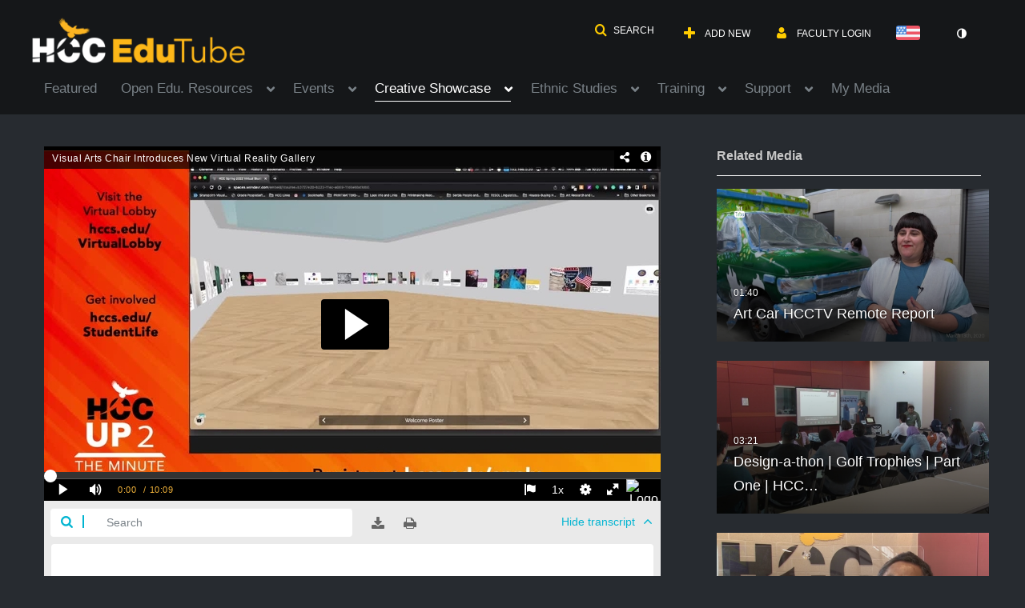

--- FILE ---
content_type: text/html; charset=UTF-8
request_url: https://edutube.hccs.edu/entry/sidebar/related/1_izd5vkkk?format=ajax&_=1769319901785
body_size: 5902
content:
{"content":[{"target":"#target","action":"replace","content":"    <div class=\"navbar no-space\">\n        <table class=\"table table-hover table-bordered thumbnails table-condensed related-6975ade0b00f8\">\n            <tbody>\n            <tr class=\"hidden-phone relatedMedia\">\n    <td>\n        <div class=\"thumbnail\">\n            \n\n<div class=\"photo-group thumb_wrapper\" tabindex=\"-1\" \ttitle=\"Art Car HCCTV Remote Report\">\n            <a class=\"item_link\" href=\"\/media\/Art+Car+HCCTV+Remote+Report\/1_9hjnej17\" >\n            <img src=\"https:\/\/cfvod.kaltura.com\/p\/417271\/sp\/41727100\/thumbnail\/entry_id\/1_9hjnej17\/version\/100011\/width\/478\/height\/269\/type\/3\/width\/478\/height\/269\/type\/3\/quality\/100\"  alt=\"Thumbnail for Art Car HCCTV Remote Report\" width=\"478\" height=\"269\" class=\"thumb_img\" onerror=\"handleImageLoadError(this)\" \/>\n        <div class=\"overlay-wrapper\"><\/div>\n\n                <div class='thumb_icon label-inverse wrap-icon-youtube' aria-label=''><p class=\"thumb_icon_content\"><i class='icon-youtube icon-white' aria-hidden='true'><\/i><\/p><\/div>\n        <div class=\"thumb_labels_wrapper\">\n            <span class=\"screenreader-only\">Art Car HCCTV Remote Report<\/span>            <div class=\"thumb_time label-inverse wrap-icon-youtube\">\n                <p class=\"thumb_time_content\">\n                <span class=\"duration\" aria-hidden=\"true\">01:40<\/span><span class=\"screenreader-only\">duration 1 minute 40 seconds<\/span>                <\/p>\n            <\/div>\n\n                            <div class=\"thumb_name label-inverse\">\n                <p class=\"thumb_name_content\">Art Car HCCTV Remote Report<\/p>\n                <\/div>\n                    <\/div>\n            <\/a><!-- item_link -->\n    \n            <div class=\"thumb_name\">\n            <p class=\"thumb_name_content_link\">\n                                    <a class=\"item_link\" href=\"\/media\/Art+Car+HCCTV+Remote+Report\/1_9hjnej17\" >Art Car HCCTV Remote Report<\/a>\n                            <\/p>\n        <\/div>\n    <\/div>\n            <div>\n                <p class=\"muted thumb_user_content\">\n                    From                    <span class=\"userLink\"><a href=\"\/createdby\/[base64]\" aria-label=\"Search media by Lynden Marshall \"><span class=\"\">Lynden Marshall<\/span><\/a><\/span>                    <span class='thumbTimeAdded'>\n                        <span id=\"js-entry-date_1_9hjnej17\"><\/span>\n                        <script type=\"text\/javascript\"  nonce=\"4697395848732889863\">\n                            (function() {\n                                $(document).ready(function() {\n                                    kmsReact.ReactDOM.render(kmsReact.React.createElement(kmsReact.DateRenderer, {\n                                        date: 1642696582,\n                                        context: {\"application\":{\"isLoggedIn\":false,\"userRole\":\"anonymousRole\",\"isKAF\":false,\"profileName\":\"MediaSpace\",\"enableLoadButton\":true,\"partnerId\":\"417271\",\"serviceUrl\":\"https:\\\/\\\/www.kaltura.com\",\"cdnUrl\":\"https:\\\/\\\/cdnapisec.kaltura.com\",\"loadThumbnailWithKs\":false,\"dateType\":2,\"shortDateFormat\":\"MM\\\/DD\\\/YYYY\",\"eSearchInfoText\":\"To search for an exact match, please use Quotation Marks. Example: \\u201ccomputer\\u201d\",\"enableEntryTitles\":true,\"timeDisplay\":\"am-pm\",\"currentLocaleCode\":\"en\",\"weekStartDay\":\"1\",\"dateFormats\":{\"longDate\":\"M\\\/D\\\/YYYY\",\"shortDate\":\"M\\\/D\\\/YYYY\",\"longDateNoYear\":\"M\\\/D\\\/YYYY\"},\"playlistThumbLink\":\"playlist-page\",\"unisphereWorkspaceUrl\":\"https:\\\/\\\/unisphere.nvp1.ovp.kaltura.com\\\/v1\",\"shouldCheckAsyncJobsStatus\":false,\"enableUnlisted\":true,\"cspNonce\":\"4697395848732889863\",\"stickyNavbar\":false,\"userDataDisplay\":[\"name\",\"email\"],\"useUserTimezone\":false,\"timeZone\":\"America\\\/Chicago\"},\"search\":{\"eSearch\":{\"switchSortingToRelevance\":true}},\"calendar\":{\"getAppointmentUrl\":\"\\\/default\\\/calendar\\\/get-calendar-appointment\",\"showEmailOption\":false},\"eventPlatform\":{\"eventListItem\":{\"showThumbnail\":true,\"showPresenters\":true,\"showPresenterModal\":false,\"joinBuffer\":15}},\"categories\":{\"rootGalleryCategoryId\":\"8130701\"},\"toastMessages\":{\"info\":[],\"success\":[],\"warning\":[],\"error\":[]},\"analytics\":{\"serviceUrl\":\"analytics.kaltura.com\",\"appType\":1,\"appName\":\"MediaSpace\",\"moduleName\":\"default\",\"analyticsContext\":\"\"},\"inAppMessaging\":{\"ks\":\"[base64]\"},\"channelPlaylists\":{\"playlistDisplay\":\"player\"},\"history\":{\"endSeconds\":\"10\",\"endPercent\":\"90\",\"progressBarColor\":\"#00b4d1\",\"progressBarDoneColor\":\"#bbbbbb\"},\"watchlist\":{\"localStorageExpiry\":5},\"theming\":[]},\n                                        useSpan: true\n                                    } ), document.getElementById('js-entry-date_' + '1_9hjnej17'));\n                                });\n                            })();\n                        <\/script>\n                    <\/span>\n                <\/p>\n            <\/div>\n        <\/div>\n    <\/td>\n<\/tr>\n<tr class=\"hidden-phone relatedMedia\">\n    <td>\n        <div class=\"thumbnail\">\n            \n\n<div class=\"photo-group thumb_wrapper\" tabindex=\"-1\" onmouseover=\"KalturaThumbRotator.start($(this).find('.item_link > img').get(0))\" onmouseout=\"KalturaThumbRotator.end($(this).find('.item_link > img').get(0))\" onfocus=\"KalturaThumbRotator.start($(this).find('.item_link > img').get(0))\" onblur=\"KalturaThumbRotator.end($(this).find('.item_link > img').get(0))\"\ttitle=\"Design-a-thon | Golf Trophies | Part One | HCC Beat\">\n            <a class=\"item_link\" href=\"\/media\/Design-a-thon+%7C+Golf+Trophies+%7C+Part+One+%7C+HCC+Beat\/1_ema3xfe8\" >\n            <img src=\"https:\/\/cfvod.kaltura.com\/p\/417271\/sp\/41727100\/thumbnail\/entry_id\/1_ema3xfe8\/version\/100031\/width\/478\/height\/269\/width\/478\/height\/269\/type\/3\/quality\/100\"  alt=\"Thumbnail for Design-a-thon | Golf Trophies | Part One | HCC Beat\" width=\"478\" height=\"269\" class=\"thumb_img\" onerror=\"handleImageLoadError(this)\" \/>\n        <div class=\"overlay-wrapper\"><\/div>\n\n                <div class='thumb_icon label-inverse wrap-icon-film' aria-label='Video'><p class=\"thumb_icon_content\"><i class='icon-film icon-white' aria-hidden='true'><\/i><\/p><\/div>\n        <div class=\"thumb_labels_wrapper\">\n            <span class=\"screenreader-only\">Design-a-thon | Golf Trophies | Part One | HCC&hellip;<\/span>            <div class=\"thumb_time label-inverse wrap-icon-film\">\n                <p class=\"thumb_time_content\">\n                <span class=\"duration\" aria-hidden=\"true\">03:21<\/span><span class=\"screenreader-only\">duration 3 minutes 21 seconds<\/span>                <\/p>\n            <\/div>\n\n                            <div class=\"thumb_name label-inverse\">\n                <p class=\"thumb_name_content\">Design-a-thon | Golf Trophies | Part One | HCC&hellip;<\/p>\n                <\/div>\n                    <\/div>\n            <\/a><!-- item_link -->\n    \n            <div class=\"thumb_name\">\n            <p class=\"thumb_name_content_link\">\n                                    <a class=\"item_link\" href=\"\/media\/Design-a-thon+%7C+Golf+Trophies+%7C+Part+One+%7C+HCC+Beat\/1_ema3xfe8\" >Design-a-thon | Golf Trophies | Part One | HCC Beat<\/a>\n                            <\/p>\n        <\/div>\n    <\/div>\n            <div>\n                <p class=\"muted thumb_user_content\">\n                    From                    <span class=\"userLink\"><a href=\"\/createdby\/[base64]\" aria-label=\"Search media by Lynden Marshall \"><span class=\"\">Lynden Marshall<\/span><\/a><\/span>                    <span class='thumbTimeAdded'>\n                        <span id=\"js-entry-date_1_ema3xfe8\"><\/span>\n                        <script type=\"text\/javascript\"  nonce=\"4697395848732889863\">\n                            (function() {\n                                $(document).ready(function() {\n                                    kmsReact.ReactDOM.render(kmsReact.React.createElement(kmsReact.DateRenderer, {\n                                        date: 1649956353,\n                                        context: {\"application\":{\"isLoggedIn\":false,\"userRole\":\"anonymousRole\",\"isKAF\":false,\"profileName\":\"MediaSpace\",\"enableLoadButton\":true,\"partnerId\":\"417271\",\"serviceUrl\":\"https:\\\/\\\/www.kaltura.com\",\"cdnUrl\":\"https:\\\/\\\/cdnapisec.kaltura.com\",\"loadThumbnailWithKs\":false,\"dateType\":2,\"shortDateFormat\":\"MM\\\/DD\\\/YYYY\",\"eSearchInfoText\":\"To search for an exact match, please use Quotation Marks. Example: \\u201ccomputer\\u201d\",\"enableEntryTitles\":true,\"timeDisplay\":\"am-pm\",\"currentLocaleCode\":\"en\",\"weekStartDay\":\"1\",\"dateFormats\":{\"longDate\":\"M\\\/D\\\/YYYY\",\"shortDate\":\"M\\\/D\\\/YYYY\",\"longDateNoYear\":\"M\\\/D\\\/YYYY\"},\"playlistThumbLink\":\"playlist-page\",\"unisphereWorkspaceUrl\":\"https:\\\/\\\/unisphere.nvp1.ovp.kaltura.com\\\/v1\",\"shouldCheckAsyncJobsStatus\":false,\"enableUnlisted\":true,\"cspNonce\":\"4697395848732889863\",\"stickyNavbar\":false,\"userDataDisplay\":[\"name\",\"email\"],\"useUserTimezone\":false,\"timeZone\":\"America\\\/Chicago\"},\"search\":{\"eSearch\":{\"switchSortingToRelevance\":true}},\"calendar\":{\"getAppointmentUrl\":\"\\\/default\\\/calendar\\\/get-calendar-appointment\",\"showEmailOption\":false},\"eventPlatform\":{\"eventListItem\":{\"showThumbnail\":true,\"showPresenters\":true,\"showPresenterModal\":false,\"joinBuffer\":15}},\"categories\":{\"rootGalleryCategoryId\":\"8130701\"},\"toastMessages\":{\"info\":[],\"success\":[],\"warning\":[],\"error\":[]},\"analytics\":{\"serviceUrl\":\"analytics.kaltura.com\",\"appType\":1,\"appName\":\"MediaSpace\",\"moduleName\":\"default\",\"analyticsContext\":\"\"},\"inAppMessaging\":{\"ks\":\"[base64]\"},\"channelPlaylists\":{\"playlistDisplay\":\"player\"},\"history\":{\"endSeconds\":\"10\",\"endPercent\":\"90\",\"progressBarColor\":\"#00b4d1\",\"progressBarDoneColor\":\"#bbbbbb\"},\"watchlist\":{\"localStorageExpiry\":5},\"theming\":[]},\n                                        useSpan: true\n                                    } ), document.getElementById('js-entry-date_' + '1_ema3xfe8'));\n                                });\n                            })();\n                        <\/script>\n                    <\/span>\n                <\/p>\n            <\/div>\n        <\/div>\n    <\/td>\n<\/tr>\n<tr class=\"hidden-phone relatedMedia\">\n    <td>\n        <div class=\"thumbnail\">\n            \n\n<div class=\"photo-group thumb_wrapper\" tabindex=\"-1\" onmouseover=\"KalturaThumbRotator.start($(this).find('.item_link > img').get(0))\" onmouseout=\"KalturaThumbRotator.end($(this).find('.item_link > img').get(0))\" onfocus=\"KalturaThumbRotator.start($(this).find('.item_link > img').get(0))\" onblur=\"KalturaThumbRotator.end($(this).find('.item_link > img').get(0))\"\ttitle=\"Designathon | Golf Trophies | Part 2 HCC Beat\">\n            <a class=\"item_link\" href=\"\/media\/Designathon+%7C+Golf+Trophies+%7C+Part+2+HCC+Beat\/1_om7z2kob\" >\n            <img src=\"https:\/\/cfvod.kaltura.com\/p\/417271\/sp\/41727100\/thumbnail\/entry_id\/1_om7z2kob\/version\/100001\/width\/478\/height\/269\/width\/478\/height\/269\/type\/3\/quality\/100\"  alt=\"Thumbnail for Designathon | Golf Trophies | Part 2 HCC Beat\" width=\"478\" height=\"269\" class=\"thumb_img\" onerror=\"handleImageLoadError(this)\" \/>\n        <div class=\"overlay-wrapper\"><\/div>\n\n                <div class='thumb_icon label-inverse wrap-icon-film' aria-label='Video'><p class=\"thumb_icon_content\"><i class='icon-film icon-white' aria-hidden='true'><\/i><\/p><\/div>\n        <div class=\"thumb_labels_wrapper\">\n            <span class=\"screenreader-only\">Designathon | Golf Trophies | Part 2 HCC Beat<\/span>            <div class=\"thumb_time label-inverse wrap-icon-film\">\n                <p class=\"thumb_time_content\">\n                <span class=\"duration\" aria-hidden=\"true\">03:51<\/span><span class=\"screenreader-only\">duration 3 minutes 51 seconds<\/span>                <\/p>\n            <\/div>\n\n                            <div class=\"thumb_name label-inverse\">\n                <p class=\"thumb_name_content\">Designathon | Golf Trophies | Part 2 HCC Beat<\/p>\n                <\/div>\n                    <\/div>\n            <\/a><!-- item_link -->\n    \n            <div class=\"thumb_name\">\n            <p class=\"thumb_name_content_link\">\n                                    <a class=\"item_link\" href=\"\/media\/Designathon+%7C+Golf+Trophies+%7C+Part+2+HCC+Beat\/1_om7z2kob\" >Designathon | Golf Trophies | Part 2 HCC Beat<\/a>\n                            <\/p>\n        <\/div>\n    <\/div>\n            <div>\n                <p class=\"muted thumb_user_content\">\n                    From                    <span class=\"userLink\"><a href=\"\/createdby\/[base64]\" aria-label=\"Search media by Lynden Marshall \"><span class=\"\">Lynden Marshall<\/span><\/a><\/span>                    <span class='thumbTimeAdded'>\n                        <span id=\"js-entry-date_1_om7z2kob\"><\/span>\n                        <script type=\"text\/javascript\"  nonce=\"4697395848732889863\">\n                            (function() {\n                                $(document).ready(function() {\n                                    kmsReact.ReactDOM.render(kmsReact.React.createElement(kmsReact.DateRenderer, {\n                                        date: 1652202597,\n                                        context: {\"application\":{\"isLoggedIn\":false,\"userRole\":\"anonymousRole\",\"isKAF\":false,\"profileName\":\"MediaSpace\",\"enableLoadButton\":true,\"partnerId\":\"417271\",\"serviceUrl\":\"https:\\\/\\\/www.kaltura.com\",\"cdnUrl\":\"https:\\\/\\\/cdnapisec.kaltura.com\",\"loadThumbnailWithKs\":false,\"dateType\":2,\"shortDateFormat\":\"MM\\\/DD\\\/YYYY\",\"eSearchInfoText\":\"To search for an exact match, please use Quotation Marks. Example: \\u201ccomputer\\u201d\",\"enableEntryTitles\":true,\"timeDisplay\":\"am-pm\",\"currentLocaleCode\":\"en\",\"weekStartDay\":\"1\",\"dateFormats\":{\"longDate\":\"M\\\/D\\\/YYYY\",\"shortDate\":\"M\\\/D\\\/YYYY\",\"longDateNoYear\":\"M\\\/D\\\/YYYY\"},\"playlistThumbLink\":\"playlist-page\",\"unisphereWorkspaceUrl\":\"https:\\\/\\\/unisphere.nvp1.ovp.kaltura.com\\\/v1\",\"shouldCheckAsyncJobsStatus\":false,\"enableUnlisted\":true,\"cspNonce\":\"4697395848732889863\",\"stickyNavbar\":false,\"userDataDisplay\":[\"name\",\"email\"],\"useUserTimezone\":false,\"timeZone\":\"America\\\/Chicago\"},\"search\":{\"eSearch\":{\"switchSortingToRelevance\":true}},\"calendar\":{\"getAppointmentUrl\":\"\\\/default\\\/calendar\\\/get-calendar-appointment\",\"showEmailOption\":false},\"eventPlatform\":{\"eventListItem\":{\"showThumbnail\":true,\"showPresenters\":true,\"showPresenterModal\":false,\"joinBuffer\":15}},\"categories\":{\"rootGalleryCategoryId\":\"8130701\"},\"toastMessages\":{\"info\":[],\"success\":[],\"warning\":[],\"error\":[]},\"analytics\":{\"serviceUrl\":\"analytics.kaltura.com\",\"appType\":1,\"appName\":\"MediaSpace\",\"moduleName\":\"default\",\"analyticsContext\":\"\"},\"inAppMessaging\":{\"ks\":\"[base64]\"},\"channelPlaylists\":{\"playlistDisplay\":\"player\"},\"history\":{\"endSeconds\":\"10\",\"endPercent\":\"90\",\"progressBarColor\":\"#00b4d1\",\"progressBarDoneColor\":\"#bbbbbb\"},\"watchlist\":{\"localStorageExpiry\":5},\"theming\":[]},\n                                        useSpan: true\n                                    } ), document.getElementById('js-entry-date_' + '1_om7z2kob'));\n                                });\n                            })();\n                        <\/script>\n                    <\/span>\n                <\/p>\n            <\/div>\n        <\/div>\n    <\/td>\n<\/tr>\n<tr class=\"hidden-phone relatedMedia\">\n    <td>\n        <div class=\"thumbnail\">\n            \n\n<div class=\"photo-group thumb_wrapper\" tabindex=\"-1\" onmouseover=\"KalturaThumbRotator.start($(this).find('.item_link > img').get(0))\" onmouseout=\"KalturaThumbRotator.end($(this).find('.item_link > img').get(0))\" onfocus=\"KalturaThumbRotator.start($(this).find('.item_link > img').get(0))\" onblur=\"KalturaThumbRotator.end($(this).find('.item_link > img').get(0))\"\ttitle=\"HCCTV UTTM C Whitaker May 5, 2022\">\n            <a class=\"item_link\" href=\"\/media\/HCCTV+UTTM+C+Whitaker+May+5%2C+2022\/1_vnr9xp7d\" >\n            <img src=\"https:\/\/cfvod.kaltura.com\/p\/417271\/sp\/41727100\/thumbnail\/entry_id\/1_vnr9xp7d\/version\/100021\/width\/478\/height\/269\/width\/478\/height\/269\/type\/3\/quality\/100\"  alt=\"Thumbnail for HCCTV UTTM C Whitaker May 5, 2022\" width=\"478\" height=\"269\" class=\"thumb_img\" onerror=\"handleImageLoadError(this)\" \/>\n        <div class=\"overlay-wrapper\"><\/div>\n\n                <div class='thumb_icon label-inverse wrap-icon-film' aria-label='Video'><p class=\"thumb_icon_content\"><i class='icon-film icon-white' aria-hidden='true'><\/i><\/p><\/div>\n        <div class=\"thumb_labels_wrapper\">\n            <span class=\"screenreader-only\">HCCTV UTTM C Whitaker May 5, 2022<\/span>            <div class=\"thumb_time label-inverse wrap-icon-film\">\n                <p class=\"thumb_time_content\">\n                <span class=\"duration\" aria-hidden=\"true\">06:16<\/span><span class=\"screenreader-only\">duration 6 minutes 16 seconds<\/span>                <\/p>\n            <\/div>\n\n                            <div class=\"thumb_name label-inverse\">\n                <p class=\"thumb_name_content\">HCCTV UTTM C Whitaker May 5, 2022<\/p>\n                <\/div>\n                    <\/div>\n            <\/a><!-- item_link -->\n    \n            <div class=\"thumb_name\">\n            <p class=\"thumb_name_content_link\">\n                                    <a class=\"item_link\" href=\"\/media\/HCCTV+UTTM+C+Whitaker+May+5%2C+2022\/1_vnr9xp7d\" >HCCTV UTTM C Whitaker May 5, 2022<\/a>\n                            <\/p>\n        <\/div>\n    <\/div>\n            <div>\n                <p class=\"muted thumb_user_content\">\n                    From                    <span class=\"userLink\"><a href=\"\/createdby\/[base64]\" aria-label=\"Search media by Lynden Marshall \"><span class=\"\">Lynden Marshall<\/span><\/a><\/span>                    <span class='thumbTimeAdded'>\n                        <span id=\"js-entry-date_1_vnr9xp7d\"><\/span>\n                        <script type=\"text\/javascript\"  nonce=\"4697395848732889863\">\n                            (function() {\n                                $(document).ready(function() {\n                                    kmsReact.ReactDOM.render(kmsReact.React.createElement(kmsReact.DateRenderer, {\n                                        date: 1652295708,\n                                        context: {\"application\":{\"isLoggedIn\":false,\"userRole\":\"anonymousRole\",\"isKAF\":false,\"profileName\":\"MediaSpace\",\"enableLoadButton\":true,\"partnerId\":\"417271\",\"serviceUrl\":\"https:\\\/\\\/www.kaltura.com\",\"cdnUrl\":\"https:\\\/\\\/cdnapisec.kaltura.com\",\"loadThumbnailWithKs\":false,\"dateType\":2,\"shortDateFormat\":\"MM\\\/DD\\\/YYYY\",\"eSearchInfoText\":\"To search for an exact match, please use Quotation Marks. Example: \\u201ccomputer\\u201d\",\"enableEntryTitles\":true,\"timeDisplay\":\"am-pm\",\"currentLocaleCode\":\"en\",\"weekStartDay\":\"1\",\"dateFormats\":{\"longDate\":\"M\\\/D\\\/YYYY\",\"shortDate\":\"M\\\/D\\\/YYYY\",\"longDateNoYear\":\"M\\\/D\\\/YYYY\"},\"playlistThumbLink\":\"playlist-page\",\"unisphereWorkspaceUrl\":\"https:\\\/\\\/unisphere.nvp1.ovp.kaltura.com\\\/v1\",\"shouldCheckAsyncJobsStatus\":false,\"enableUnlisted\":true,\"cspNonce\":\"4697395848732889863\",\"stickyNavbar\":false,\"userDataDisplay\":[\"name\",\"email\"],\"useUserTimezone\":false,\"timeZone\":\"America\\\/Chicago\"},\"search\":{\"eSearch\":{\"switchSortingToRelevance\":true}},\"calendar\":{\"getAppointmentUrl\":\"\\\/default\\\/calendar\\\/get-calendar-appointment\",\"showEmailOption\":false},\"eventPlatform\":{\"eventListItem\":{\"showThumbnail\":true,\"showPresenters\":true,\"showPresenterModal\":false,\"joinBuffer\":15}},\"categories\":{\"rootGalleryCategoryId\":\"8130701\"},\"toastMessages\":{\"info\":[],\"success\":[],\"warning\":[],\"error\":[]},\"analytics\":{\"serviceUrl\":\"analytics.kaltura.com\",\"appType\":1,\"appName\":\"MediaSpace\",\"moduleName\":\"default\",\"analyticsContext\":\"\"},\"inAppMessaging\":{\"ks\":\"[base64]\"},\"channelPlaylists\":{\"playlistDisplay\":\"player\"},\"history\":{\"endSeconds\":\"10\",\"endPercent\":\"90\",\"progressBarColor\":\"#00b4d1\",\"progressBarDoneColor\":\"#bbbbbb\"},\"watchlist\":{\"localStorageExpiry\":5},\"theming\":[]},\n                                        useSpan: true\n                                    } ), document.getElementById('js-entry-date_' + '1_vnr9xp7d'));\n                                });\n                            })();\n                        <\/script>\n                    <\/span>\n                <\/p>\n            <\/div>\n        <\/div>\n    <\/td>\n<\/tr>\n<tr class=\"hidden-phone relatedMedia\">\n    <td>\n        <div class=\"thumbnail\">\n            \n\n<div class=\"photo-group thumb_wrapper\" tabindex=\"-1\" onmouseover=\"KalturaThumbRotator.start($(this).find('.item_link > img').get(0))\" onmouseout=\"KalturaThumbRotator.end($(this).find('.item_link > img').get(0))\" onfocus=\"KalturaThumbRotator.start($(this).find('.item_link > img').get(0))\" onblur=\"KalturaThumbRotator.end($(this).find('.item_link > img').get(0))\"\ttitle=\"HCCTV UTTM A Millette May 6, 2022\">\n            <a class=\"item_link\" href=\"\/media\/HCCTV+UTTM+A+Millette+May+6%2C+2022\/1_q2qjyw4v\" >\n            <img src=\"https:\/\/cfvod.kaltura.com\/p\/417271\/sp\/41727100\/thumbnail\/entry_id\/1_q2qjyw4v\/version\/100021\/width\/478\/height\/269\/width\/478\/height\/269\/type\/3\/quality\/100\"  alt=\"Thumbnail for HCCTV UTTM A Millette May 6, 2022\" width=\"478\" height=\"269\" class=\"thumb_img\" onerror=\"handleImageLoadError(this)\" \/>\n        <div class=\"overlay-wrapper\"><\/div>\n\n                <div class='thumb_icon label-inverse wrap-icon-film' aria-label='Video'><p class=\"thumb_icon_content\"><i class='icon-film icon-white' aria-hidden='true'><\/i><\/p><\/div>\n        <div class=\"thumb_labels_wrapper\">\n            <span class=\"screenreader-only\">HCCTV UTTM A Millette May 6, 2022<\/span>            <div class=\"thumb_time label-inverse wrap-icon-film\">\n                <p class=\"thumb_time_content\">\n                <span class=\"duration\" aria-hidden=\"true\">06:34<\/span><span class=\"screenreader-only\">duration 6 minutes 34 seconds<\/span>                <\/p>\n            <\/div>\n\n                            <div class=\"thumb_name label-inverse\">\n                <p class=\"thumb_name_content\">HCCTV UTTM A Millette May 6, 2022<\/p>\n                <\/div>\n                    <\/div>\n            <\/a><!-- item_link -->\n    \n            <div class=\"thumb_name\">\n            <p class=\"thumb_name_content_link\">\n                                    <a class=\"item_link\" href=\"\/media\/HCCTV+UTTM+A+Millette+May+6%2C+2022\/1_q2qjyw4v\" >HCCTV UTTM A Millette May 6, 2022<\/a>\n                            <\/p>\n        <\/div>\n    <\/div>\n            <div>\n                <p class=\"muted thumb_user_content\">\n                    From                    <span class=\"userLink\"><a href=\"\/createdby\/[base64]\" aria-label=\"Search media by Lynden Marshall \"><span class=\"\">Lynden Marshall<\/span><\/a><\/span>                    <span class='thumbTimeAdded'>\n                        <span id=\"js-entry-date_1_q2qjyw4v\"><\/span>\n                        <script type=\"text\/javascript\"  nonce=\"4697395848732889863\">\n                            (function() {\n                                $(document).ready(function() {\n                                    kmsReact.ReactDOM.render(kmsReact.React.createElement(kmsReact.DateRenderer, {\n                                        date: 1652295908,\n                                        context: {\"application\":{\"isLoggedIn\":false,\"userRole\":\"anonymousRole\",\"isKAF\":false,\"profileName\":\"MediaSpace\",\"enableLoadButton\":true,\"partnerId\":\"417271\",\"serviceUrl\":\"https:\\\/\\\/www.kaltura.com\",\"cdnUrl\":\"https:\\\/\\\/cdnapisec.kaltura.com\",\"loadThumbnailWithKs\":false,\"dateType\":2,\"shortDateFormat\":\"MM\\\/DD\\\/YYYY\",\"eSearchInfoText\":\"To search for an exact match, please use Quotation Marks. Example: \\u201ccomputer\\u201d\",\"enableEntryTitles\":true,\"timeDisplay\":\"am-pm\",\"currentLocaleCode\":\"en\",\"weekStartDay\":\"1\",\"dateFormats\":{\"longDate\":\"M\\\/D\\\/YYYY\",\"shortDate\":\"M\\\/D\\\/YYYY\",\"longDateNoYear\":\"M\\\/D\\\/YYYY\"},\"playlistThumbLink\":\"playlist-page\",\"unisphereWorkspaceUrl\":\"https:\\\/\\\/unisphere.nvp1.ovp.kaltura.com\\\/v1\",\"shouldCheckAsyncJobsStatus\":false,\"enableUnlisted\":true,\"cspNonce\":\"4697395848732889863\",\"stickyNavbar\":false,\"userDataDisplay\":[\"name\",\"email\"],\"useUserTimezone\":false,\"timeZone\":\"America\\\/Chicago\"},\"search\":{\"eSearch\":{\"switchSortingToRelevance\":true}},\"calendar\":{\"getAppointmentUrl\":\"\\\/default\\\/calendar\\\/get-calendar-appointment\",\"showEmailOption\":false},\"eventPlatform\":{\"eventListItem\":{\"showThumbnail\":true,\"showPresenters\":true,\"showPresenterModal\":false,\"joinBuffer\":15}},\"categories\":{\"rootGalleryCategoryId\":\"8130701\"},\"toastMessages\":{\"info\":[],\"success\":[],\"warning\":[],\"error\":[]},\"analytics\":{\"serviceUrl\":\"analytics.kaltura.com\",\"appType\":1,\"appName\":\"MediaSpace\",\"moduleName\":\"default\",\"analyticsContext\":\"\"},\"inAppMessaging\":{\"ks\":\"[base64]\"},\"channelPlaylists\":{\"playlistDisplay\":\"player\"},\"history\":{\"endSeconds\":\"10\",\"endPercent\":\"90\",\"progressBarColor\":\"#00b4d1\",\"progressBarDoneColor\":\"#bbbbbb\"},\"watchlist\":{\"localStorageExpiry\":5},\"theming\":[]},\n                                        useSpan: true\n                                    } ), document.getElementById('js-entry-date_' + '1_q2qjyw4v'));\n                                });\n                            })();\n                        <\/script>\n                    <\/span>\n                <\/p>\n            <\/div>\n        <\/div>\n    <\/td>\n<\/tr>\n<tr class=\"hidden-phone relatedMedia\">\n    <td>\n        <div class=\"thumbnail\">\n            \n\n<div class=\"photo-group thumb_wrapper\" tabindex=\"-1\" onmouseover=\"KalturaThumbRotator.start($(this).find('.item_link > img').get(0))\" onmouseout=\"KalturaThumbRotator.end($(this).find('.item_link > img').get(0))\" onfocus=\"KalturaThumbRotator.start($(this).find('.item_link > img').get(0))\" onblur=\"KalturaThumbRotator.end($(this).find('.item_link > img').get(0))\"\ttitle=\"LineByLine May 2022 A+D Creative Collective\">\n            <a class=\"item_link\" href=\"\/media\/LineByLine+May+2022+A%2BD+Creative+Collective\/1_kh9z3a2s\" >\n            <img src=\"https:\/\/cfvod.kaltura.com\/p\/417271\/sp\/41727100\/thumbnail\/entry_id\/1_kh9z3a2s\/version\/100021\/width\/478\/height\/269\/width\/478\/height\/269\/type\/3\/quality\/100\"  alt=\"Thumbnail for LineByLine May 2022 A+D Creative Collective\" width=\"478\" height=\"269\" class=\"thumb_img\" onerror=\"handleImageLoadError(this)\" \/>\n        <div class=\"overlay-wrapper\"><\/div>\n\n                <div class='thumb_icon label-inverse wrap-icon-film' aria-label='Video'><p class=\"thumb_icon_content\"><i class='icon-film icon-white' aria-hidden='true'><\/i><\/p><\/div>\n        <div class=\"thumb_labels_wrapper\">\n            <span class=\"screenreader-only\">LineByLine May 2022 A+D Creative Collective<\/span>            <div class=\"thumb_time label-inverse wrap-icon-film\">\n                <p class=\"thumb_time_content\">\n                <span class=\"duration\" aria-hidden=\"true\">30:02<\/span><span class=\"screenreader-only\">duration 30 minutes 2 seconds<\/span>                <\/p>\n            <\/div>\n\n                            <div class=\"thumb_name label-inverse\">\n                <p class=\"thumb_name_content\">LineByLine May 2022 A+D Creative Collective<\/p>\n                <\/div>\n                    <\/div>\n            <\/a><!-- item_link -->\n    \n            <div class=\"thumb_name\">\n            <p class=\"thumb_name_content_link\">\n                                    <a class=\"item_link\" href=\"\/media\/LineByLine+May+2022+A%2BD+Creative+Collective\/1_kh9z3a2s\" >LineByLine May 2022 A+D Creative Collective<\/a>\n                            <\/p>\n        <\/div>\n    <\/div>\n            <div>\n                <p class=\"muted thumb_user_content\">\n                    From                    <span class=\"userLink\"><a href=\"\/createdby\/[base64]\" aria-label=\"Search media by Lynden Marshall \"><span class=\"\">Lynden Marshall<\/span><\/a><\/span>                    <span class='thumbTimeAdded'>\n                        <span id=\"js-entry-date_1_kh9z3a2s\"><\/span>\n                        <script type=\"text\/javascript\"  nonce=\"4697395848732889863\">\n                            (function() {\n                                $(document).ready(function() {\n                                    kmsReact.ReactDOM.render(kmsReact.React.createElement(kmsReact.DateRenderer, {\n                                        date: 1654277053,\n                                        context: {\"application\":{\"isLoggedIn\":false,\"userRole\":\"anonymousRole\",\"isKAF\":false,\"profileName\":\"MediaSpace\",\"enableLoadButton\":true,\"partnerId\":\"417271\",\"serviceUrl\":\"https:\\\/\\\/www.kaltura.com\",\"cdnUrl\":\"https:\\\/\\\/cdnapisec.kaltura.com\",\"loadThumbnailWithKs\":false,\"dateType\":2,\"shortDateFormat\":\"MM\\\/DD\\\/YYYY\",\"eSearchInfoText\":\"To search for an exact match, please use Quotation Marks. Example: \\u201ccomputer\\u201d\",\"enableEntryTitles\":true,\"timeDisplay\":\"am-pm\",\"currentLocaleCode\":\"en\",\"weekStartDay\":\"1\",\"dateFormats\":{\"longDate\":\"M\\\/D\\\/YYYY\",\"shortDate\":\"M\\\/D\\\/YYYY\",\"longDateNoYear\":\"M\\\/D\\\/YYYY\"},\"playlistThumbLink\":\"playlist-page\",\"unisphereWorkspaceUrl\":\"https:\\\/\\\/unisphere.nvp1.ovp.kaltura.com\\\/v1\",\"shouldCheckAsyncJobsStatus\":false,\"enableUnlisted\":true,\"cspNonce\":\"4697395848732889863\",\"stickyNavbar\":false,\"userDataDisplay\":[\"name\",\"email\"],\"useUserTimezone\":false,\"timeZone\":\"America\\\/Chicago\"},\"search\":{\"eSearch\":{\"switchSortingToRelevance\":true}},\"calendar\":{\"getAppointmentUrl\":\"\\\/default\\\/calendar\\\/get-calendar-appointment\",\"showEmailOption\":false},\"eventPlatform\":{\"eventListItem\":{\"showThumbnail\":true,\"showPresenters\":true,\"showPresenterModal\":false,\"joinBuffer\":15}},\"categories\":{\"rootGalleryCategoryId\":\"8130701\"},\"toastMessages\":{\"info\":[],\"success\":[],\"warning\":[],\"error\":[]},\"analytics\":{\"serviceUrl\":\"analytics.kaltura.com\",\"appType\":1,\"appName\":\"MediaSpace\",\"moduleName\":\"default\",\"analyticsContext\":\"\"},\"inAppMessaging\":{\"ks\":\"[base64]\"},\"channelPlaylists\":{\"playlistDisplay\":\"player\"},\"history\":{\"endSeconds\":\"10\",\"endPercent\":\"90\",\"progressBarColor\":\"#00b4d1\",\"progressBarDoneColor\":\"#bbbbbb\"},\"watchlist\":{\"localStorageExpiry\":5},\"theming\":[]},\n                                        useSpan: true\n                                    } ), document.getElementById('js-entry-date_' + '1_kh9z3a2s'));\n                                });\n                            })();\n                        <\/script>\n                    <\/span>\n                <\/p>\n            <\/div>\n        <\/div>\n    <\/td>\n<\/tr>\n<tr class=\"hidden-phone relatedMedia\">\n    <td>\n        <div class=\"thumbnail\">\n            \n\n<div class=\"photo-group thumb_wrapper\" tabindex=\"-1\" onmouseover=\"KalturaThumbRotator.start($(this).find('.item_link > img').get(0))\" onmouseout=\"KalturaThumbRotator.end($(this).find('.item_link > img').get(0))\" onfocus=\"KalturaThumbRotator.start($(this).find('.item_link > img').get(0))\" onblur=\"KalturaThumbRotator.end($(this).find('.item_link > img').get(0))\"\ttitle=\"SW Student Art Exhibit Spring 2022_HCC Beat\">\n            <a class=\"item_link\" href=\"\/media\/SW+Student+Art+Exhibit+Spring+2022_HCC+Beat\/1_rj3i4ibu\" >\n            <img src=\"https:\/\/cfvod.kaltura.com\/p\/417271\/sp\/41727100\/thumbnail\/entry_id\/1_rj3i4ibu\/version\/100001\/width\/478\/height\/269\/width\/478\/height\/269\/type\/3\/quality\/100\"  alt=\"Thumbnail for SW Student Art Exhibit Spring 2022_HCC Beat\" width=\"478\" height=\"269\" class=\"thumb_img\" onerror=\"handleImageLoadError(this)\" \/>\n        <div class=\"overlay-wrapper\"><\/div>\n\n                <div class='thumb_icon label-inverse wrap-icon-film' aria-label='Video'><p class=\"thumb_icon_content\"><i class='icon-film icon-white' aria-hidden='true'><\/i><\/p><\/div>\n        <div class=\"thumb_labels_wrapper\">\n            <span class=\"screenreader-only\">SW Student Art Exhibit Spring 2022_HCC Beat<\/span>            <div class=\"thumb_time label-inverse wrap-icon-film\">\n                <p class=\"thumb_time_content\">\n                <span class=\"duration\" aria-hidden=\"true\">03:37<\/span><span class=\"screenreader-only\">duration 3 minutes 37 seconds<\/span>                <\/p>\n            <\/div>\n\n                            <div class=\"thumb_name label-inverse\">\n                <p class=\"thumb_name_content\">SW Student Art Exhibit Spring 2022_HCC Beat<\/p>\n                <\/div>\n                    <\/div>\n            <\/a><!-- item_link -->\n    \n            <div class=\"thumb_name\">\n            <p class=\"thumb_name_content_link\">\n                                    <a class=\"item_link\" href=\"\/media\/SW+Student+Art+Exhibit+Spring+2022_HCC+Beat\/1_rj3i4ibu\" >SW Student Art Exhibit Spring 2022_HCC Beat<\/a>\n                            <\/p>\n        <\/div>\n    <\/div>\n            <div>\n                <p class=\"muted thumb_user_content\">\n                    From                    <span class=\"userLink\"><a href=\"\/createdby\/[base64]\" aria-label=\"Search media by Lynden Marshall \"><span class=\"\">Lynden Marshall<\/span><\/a><\/span>                    <span class='thumbTimeAdded'>\n                        <span id=\"js-entry-date_1_rj3i4ibu\"><\/span>\n                        <script type=\"text\/javascript\"  nonce=\"4697395848732889863\">\n                            (function() {\n                                $(document).ready(function() {\n                                    kmsReact.ReactDOM.render(kmsReact.React.createElement(kmsReact.DateRenderer, {\n                                        date: 1652201886,\n                                        context: {\"application\":{\"isLoggedIn\":false,\"userRole\":\"anonymousRole\",\"isKAF\":false,\"profileName\":\"MediaSpace\",\"enableLoadButton\":true,\"partnerId\":\"417271\",\"serviceUrl\":\"https:\\\/\\\/www.kaltura.com\",\"cdnUrl\":\"https:\\\/\\\/cdnapisec.kaltura.com\",\"loadThumbnailWithKs\":false,\"dateType\":2,\"shortDateFormat\":\"MM\\\/DD\\\/YYYY\",\"eSearchInfoText\":\"To search for an exact match, please use Quotation Marks. Example: \\u201ccomputer\\u201d\",\"enableEntryTitles\":true,\"timeDisplay\":\"am-pm\",\"currentLocaleCode\":\"en\",\"weekStartDay\":\"1\",\"dateFormats\":{\"longDate\":\"M\\\/D\\\/YYYY\",\"shortDate\":\"M\\\/D\\\/YYYY\",\"longDateNoYear\":\"M\\\/D\\\/YYYY\"},\"playlistThumbLink\":\"playlist-page\",\"unisphereWorkspaceUrl\":\"https:\\\/\\\/unisphere.nvp1.ovp.kaltura.com\\\/v1\",\"shouldCheckAsyncJobsStatus\":false,\"enableUnlisted\":true,\"cspNonce\":\"4697395848732889863\",\"stickyNavbar\":false,\"userDataDisplay\":[\"name\",\"email\"],\"useUserTimezone\":false,\"timeZone\":\"America\\\/Chicago\"},\"search\":{\"eSearch\":{\"switchSortingToRelevance\":true}},\"calendar\":{\"getAppointmentUrl\":\"\\\/default\\\/calendar\\\/get-calendar-appointment\",\"showEmailOption\":false},\"eventPlatform\":{\"eventListItem\":{\"showThumbnail\":true,\"showPresenters\":true,\"showPresenterModal\":false,\"joinBuffer\":15}},\"categories\":{\"rootGalleryCategoryId\":\"8130701\"},\"toastMessages\":{\"info\":[],\"success\":[],\"warning\":[],\"error\":[]},\"analytics\":{\"serviceUrl\":\"analytics.kaltura.com\",\"appType\":1,\"appName\":\"MediaSpace\",\"moduleName\":\"default\",\"analyticsContext\":\"\"},\"inAppMessaging\":{\"ks\":\"[base64]\"},\"channelPlaylists\":{\"playlistDisplay\":\"player\"},\"history\":{\"endSeconds\":\"10\",\"endPercent\":\"90\",\"progressBarColor\":\"#00b4d1\",\"progressBarDoneColor\":\"#bbbbbb\"},\"watchlist\":{\"localStorageExpiry\":5},\"theming\":[]},\n                                        useSpan: true\n                                    } ), document.getElementById('js-entry-date_' + '1_rj3i4ibu'));\n                                });\n                            })();\n                        <\/script>\n                    <\/span>\n                <\/p>\n            <\/div>\n        <\/div>\n    <\/td>\n<\/tr>\n            <\/tbody>\n        <\/table>\n    <\/div>\n    <script  nonce=\"4697395848732889863\">\n        initArrowNavigation('.related-6975ade0b00f8 a');\n    <\/script>\n"}],"script":"document.querySelector(\"meta[name=xsrf-ajax-nonce]\").setAttribute(\"content\", \"[base64]\");;if (typeof KApps != \"undefined\" && typeof KApps.Accessibility != \"undefined\") {KApps.Accessibility.applySelectedMode();}"}

--- FILE ---
content_type: text/html; charset=UTF-8
request_url: https://edutube.hccs.edu/default/entry/get-stats/id/1_izd5vkkk?format=ajax&_=1769319901786
body_size: 548
content:
{"script":"\n        $('#likes').removeClass('disabled').find('.stats-value').html('0');\n        $('#likes .screenreader-only').html('0 likes');\n    ;\n        $('#comments').removeClass('disabled').find('.stats-value').html('0');\n        $('#comments .screenreader-only').html('0 comments');\n    ;document.querySelector(\"meta[name=xsrf-ajax-nonce]\").setAttribute(\"content\", \"[base64]\");;if (typeof KApps != \"undefined\" && typeof KApps.Accessibility != \"undefined\") {KApps.Accessibility.applySelectedMode();}"}

--- FILE ---
content_type: text/html; charset=UTF-8
request_url: https://edutube.hccs.edu/entry/is-liked/entryid/1_izd5vkkk?format=ajax&_=1769319901787
body_size: 685
content:
{"content":[{"target":"#likes span.stats-value","action":"replace","content":"0"}],"script":"$(\"#entryLike\").data(\"isLiked\", false);$(\"#entryLike\").attr(\"data-track\",\"Media Like\");$(\"#entryLike\").attr(\"aria-pressed\",\"false\");$(\"#entryLike\").attr(\"data-title\",\"Like\").attr(\"data-original-title\",\"Like\");$(\"#entryLike  i\").attr(\"class\",\"v2ui-like_new-icon\");$(\"#entryLike\").attr(\"aria-label\", \"Click to like media. Currently 0 likes\");$(\"#likesClick\").text(\"You unliked the media.\");$('#entryLike').tooltip('hide');document.querySelector(\"meta[name=xsrf-ajax-nonce]\").setAttribute(\"content\", \"[base64]\");;if (typeof KApps != \"undefined\" && typeof KApps.Accessibility != \"undefined\") {KApps.Accessibility.applySelectedMode();}"}

--- FILE ---
content_type: text/html; charset=UTF-8
request_url: https://edutube.hccs.edu/default/entry/get-metadata/id/1_izd5vkkk?format=ajax&_=1769319901788
body_size: 2364
content:
{"content":[{"target":"#entry-metadata","action":"prependFade","content":"    <script type=\"text\/javascript\"  nonce=\"90753552161199525\">\n        (function() {\n            $(document).ready(function() {\n                kmsReact.ReactDOM.render(kmsReact.React.createElement(kmsReact.EntryMetadata, {\n                    metadata: [{\"value\":\"Appears In\",\"attributes\":[],\"order\":1000,\"subElements\":[{\"value\":\"MVP Arts Channel\",\"attributes\":{\"class\":\"entry__appears-in badge badge-info\",\"data-toggle\":\"tooltip\",\"data-placement\":\"top\",\"title\":\"MVP Arts Channel\"},\"order\":0,\"subElements\":null,\"id\":null,\"type\":null,\"isMulti\":null,\"screenReaderLabel\":null,\"label\":\"MVP Arts Channel\",\"href\":\"channel\\\/MVP+Arts+Channel\\\/49263982\"},{\"value\":\"A+D Video Gallery\",\"attributes\":{\"class\":\"entry__appears-in badge badge-info\",\"data-toggle\":\"tooltip\",\"data-placement\":\"top\",\"title\":\"A+D Video Gallery\"},\"order\":0,\"subElements\":null,\"id\":null,\"type\":null,\"isMulti\":null,\"screenReaderLabel\":null,\"label\":\"A+D Video Gallery\",\"href\":\"channel\\\/A%2BD+Video+Gallery\\\/242734322\"},{\"value\":\"Events\",\"attributes\":{\"class\":\"entry__appears-in badge badge-info\",\"data-toggle\":\"tooltip\",\"data-placement\":\"top\",\"title\":\"Events\"},\"order\":0,\"subElements\":null,\"id\":null,\"type\":null,\"isMulti\":null,\"screenReaderLabel\":null,\"label\":\"Events\",\"href\":\"category\\\/Events\\\/1579482\"},{\"value\":\"HCC TV Events\",\"attributes\":{\"class\":\"entry__appears-in badge badge-info\",\"data-toggle\":\"tooltip\",\"data-placement\":\"top\",\"title\":\"HCC TV Events\"},\"order\":0,\"subElements\":null,\"id\":null,\"type\":null,\"isMulti\":null,\"screenReaderLabel\":null,\"label\":\"HCC TV Events\",\"href\":\"category\\\/HCC+TV+Events\\\/37816672\"},{\"value\":\"Creative Showcase\",\"attributes\":{\"class\":\"entry__appears-in badge badge-info\",\"data-toggle\":\"tooltip\",\"data-placement\":\"top\",\"title\":\"Creative Showcase\"},\"order\":0,\"subElements\":null,\"id\":null,\"type\":null,\"isMulti\":null,\"screenReaderLabel\":null,\"label\":\"Creative Showcase\",\"href\":\"category\\\/Creative+Showcase\\\/1594731\"},{\"value\":\"Art\",\"attributes\":{\"class\":\"entry__appears-in badge badge-info\",\"data-toggle\":\"tooltip\",\"data-placement\":\"top\",\"title\":\"Art\"},\"order\":0,\"subElements\":null,\"id\":null,\"type\":null,\"isMulti\":null,\"screenReaderLabel\":null,\"label\":\"Art\",\"href\":\"category\\\/Art\\\/21475492\"},{\"value\":\"Art+Design\",\"attributes\":{\"class\":\"entry__appears-in badge badge-info\",\"data-toggle\":\"tooltip\",\"data-placement\":\"top\",\"title\":\"Art+Design\"},\"order\":0,\"subElements\":null,\"id\":null,\"type\":null,\"isMulti\":null,\"screenReaderLabel\":null,\"label\":\"Art+Design\",\"href\":\"category\\\/Art%2BDesign\\\/242773692\"},{\"value\":\"Student Work\",\"attributes\":{\"class\":\"entry__appears-in badge badge-info\",\"data-toggle\":\"tooltip\",\"data-placement\":\"top\",\"title\":\"Student Work\"},\"order\":0,\"subElements\":null,\"id\":null,\"type\":null,\"isMulti\":null,\"screenReaderLabel\":null,\"label\":\"Student Work\",\"href\":\"category\\\/Student+Work\\\/1623242\"}],\"id\":\"appearsIn\",\"type\":\"categories\",\"isMulti\":null,\"screenReaderLabel\":null}],\n                    context: {\"application\":{\"isLoggedIn\":false,\"userRole\":\"anonymousRole\",\"isKAF\":false,\"profileName\":\"MediaSpace\",\"enableLoadButton\":true,\"partnerId\":\"417271\",\"serviceUrl\":\"https:\\\/\\\/www.kaltura.com\",\"cdnUrl\":\"https:\\\/\\\/cdnapisec.kaltura.com\",\"loadThumbnailWithKs\":false,\"dateType\":2,\"shortDateFormat\":\"MM\\\/DD\\\/YYYY\",\"eSearchInfoText\":\"To search for an exact match, please use Quotation Marks. Example: \\u201ccomputer\\u201d\",\"enableEntryTitles\":true,\"timeDisplay\":\"am-pm\",\"currentLocaleCode\":\"en\",\"weekStartDay\":\"1\",\"dateFormats\":{\"longDate\":\"M\\\/D\\\/YYYY\",\"shortDate\":\"M\\\/D\\\/YYYY\",\"longDateNoYear\":\"M\\\/D\\\/YYYY\"},\"playlistThumbLink\":\"playlist-page\",\"unisphereWorkspaceUrl\":\"https:\\\/\\\/unisphere.nvp1.ovp.kaltura.com\\\/v1\",\"shouldCheckAsyncJobsStatus\":false,\"enableUnlisted\":true,\"cspNonce\":\"90753552161199525\",\"stickyNavbar\":false,\"userDataDisplay\":[\"name\",\"email\"],\"useUserTimezone\":false,\"timeZone\":\"America\\\/Chicago\"},\"search\":{\"eSearch\":{\"switchSortingToRelevance\":true}},\"calendar\":{\"getAppointmentUrl\":\"\\\/default\\\/calendar\\\/get-calendar-appointment\",\"showEmailOption\":false},\"eventPlatform\":{\"eventListItem\":{\"showThumbnail\":true,\"showPresenters\":true,\"showPresenterModal\":false,\"joinBuffer\":15}},\"categories\":{\"rootGalleryCategoryId\":\"8130701\"},\"toastMessages\":{\"info\":[],\"success\":[],\"warning\":[],\"error\":[]},\"analytics\":{\"serviceUrl\":\"analytics.kaltura.com\",\"appType\":1,\"appName\":\"MediaSpace\",\"moduleName\":\"default\",\"analyticsContext\":\"\"},\"inAppMessaging\":{\"ks\":\"[base64]\"},\"channelPlaylists\":{\"playlistDisplay\":\"player\"},\"history\":{\"endSeconds\":\"10\",\"endPercent\":\"90\",\"progressBarColor\":\"#00b4d1\",\"progressBarDoneColor\":\"#bbbbbb\"},\"watchlist\":{\"localStorageExpiry\":5},\"theming\":[]},\n                } ), document.getElementById(\"entry-metadata\"));\n            });\n        })();\n    <\/script>\n"}],"script":"$('#entry-metadata-msg').kmsEntryMetadataMssage('metadataReceived');document.querySelector(\"meta[name=xsrf-ajax-nonce]\").setAttribute(\"content\", \"[base64]\");;if (typeof KApps != \"undefined\" && typeof KApps.Accessibility != \"undefined\") {KApps.Accessibility.applySelectedMode();}"}

--- FILE ---
content_type: text/html; charset=UTF-8
request_url: https://edutube.hccs.edu/default/entry/get-tabs/id/1_izd5vkkk/categoryid/1623242?format=ajax&_=1769319901790
body_size: 1134
content:
{"content":[{"target":"#bottom_tabs","action":"prependFade","content":"<ul class=\"nav nav-tabs\" role=\"tablist\">\n\t<li class='active '  role=\"presentation\"><a class=\"comments-tab-tab\" id=\"comments-tab-tab\" data-id=\"comments-tab-tab\" data-original-title=\"Comments\" href=\"#comments-tab-pane\" aria-controls=\"comments-tab-pane\" data-toggle=\"tab\" role=\"tab\" aria-controls=\"comments-tab-pane\" aria-selected=\"true\" aria-label=\"Comments\">Comments<\/a><\/li>\n<li class='  hidden-desktop sidebar'  role=\"presentation\"><a class=\"related-tab-tab\" id=\"related-tab-tab\" data-id=\"related-tab-tab\" data-original-title=\"Related Media\" href=\"#related-tab-pane\" aria-controls=\"related-tab-pane\" data-toggle=\"tab\" role=\"tab\" aria-controls=\"related-tab-pane\" aria-selected=\"false\" aria-label=\"Related Media\">Related Media<\/a><\/li>\n<\/ul>\n"},{"target":"#bottom_tabs .tab-content","action":"prependFade","content":"<div id=\"comments-tab-pane\" class=\"tab-pane active \" role=\"tabpanel\" aria-labelledby=\"comments-tab-tab\"><span class=\"loadingMsg \"><\/span><script type=\"text\/javascript\"  nonce=\"1629662441825840403\">$(getAsyncContent('\/comments\/index\/index\/module\/default\/controller\/entry\/action\/get-tabs\/id\/1_izd5vkkk\/categoryid\/1623242\/format\/ajax\/_\/1769319901790\/entryId\/1_izd5vkkk', '#comments-tab-pane', 'click', '#comments-tab-tab', '', 'small'));<\/script><\/div><script  nonce=\"1629662441825840403\">$(function(){$(\"#comments-tab-tab\").trigger(\"click\")})<\/script> <div id=\"related-tab-pane\" class=\"tab-pane   hidden-desktop sidebar\" role=\"tabpanel\" aria-labelledby=\"related-tab-tab\"><span class=\"loadingMsg hidden\"><\/span><script type=\"text\/javascript\"  nonce=\"1629662441825840403\">$(getAsyncContent('\/related\/index\/index\/entryId\/1_izd5vkkk', '#related-tab-pane', 'click', '#related-tab-tab', '', 'small'));<\/script><\/div>"}],"script":"$('#entry-metadata-msg').kmsEntryMetadataMssage('tabsReceived');$('#bottom_tabs .tab-content .tab-pane').css('display','');document.querySelector(\"meta[name=xsrf-ajax-nonce]\").setAttribute(\"content\", \"[base64]\");;if (typeof KApps != \"undefined\" && typeof KApps.Accessibility != \"undefined\") {KApps.Accessibility.applySelectedMode();}"}

--- FILE ---
content_type: text/html; charset=UTF-8
request_url: https://edutube.hccs.edu/default/entry/resolve-actions/id/1_izd5vkkk?format=ajax&_=1769319901791
body_size: 611
content:
{"content":[{"target":"#entryCarousel .carousel-inner","action":"append","content":""}],"script":"$('.carousel-nav a[data-to]').kmsCarouselNavUpdate('#entryCarousel', []);$('#entryActions').removeClass('with-placeholders');$('body').trigger('entry-actions-resolved') ;document.querySelector(\"meta[name=xsrf-ajax-nonce]\").setAttribute(\"content\", \"[base64]\");;if (typeof KApps != \"undefined\" && typeof KApps.Accessibility != \"undefined\") {KApps.Accessibility.applySelectedMode();}"}

--- FILE ---
content_type: text/html; charset=UTF-8
request_url: https://edutube.hccs.edu/comments/index/index/module/default/controller/entry/action/get-tabs/id/1_izd5vkkk/categoryid/1623242/format/ajax/_/1769319901790/entryId/1_izd5vkkk?format=ajax&_=1769319901792
body_size: 1067
content:
{"content":[{"target":"#comments-tab-pane","action":"add","content":"<script  nonce=\"2818573171709987573\">\n    var defaultCommentsText = \"Add a Comment\";\n    var defaultReplyText = \"Add a Reply\";\n<\/script>\n<div class=\"row-fluid no-space\">\n    \t     \t        <a id=\"add_comment\" class=\"btn text-right pull-right\" href=\"\/user\/login?ref=\/media\/t\/1_izd5vkkk\"><i class=\"icon icon-plus\"><\/i>&nbsp;Add a comment<\/a>\n\t    \t    <div class=\"row-fluid\" id='commentsWrapper'>\n\t        \t    <\/div>\n\t    \t    \t<script  nonce=\"2818573171709987573\">\n\t\t\/\/ add a comment animation\/\/\n    \t$(\"#commentsbox\").on('focus',function() {\n        \t$(this).animate({\n            \twidth: '100%',\n            \theight: '80px'\n        \t}, \"slow\");\n        \t$('#add-comment').removeClass('hidden');\n    \t});\n\t<\/script>\n<\/div>\n"}],"script":"\n    startTimedCommentsListener();\n\n\t$(document).ready(function() {\n\t    \/\/ add a comment animation\/\/\n\t    $(\"#commentsbox\").focus(function() {\n\t        $(this).animate({\n\t            width: '100%',\n\t            height: '80px'\n\t        }, \"slow\");\n\t        $('#add-comment').removeClass('hidden');\n\n        try{\n            kdpEvaluateWrapper(\"{video.player.currentTime}\", updateCommentBoxCurrentTime);\n        }catch(e){}\n        try{\n            updateCommentBoxCurrentTime(kalturaPlayer.currentTime);\n        }catch(e){}\n        \/\/ start listening for registration of click onto timed comments\n    })});\n;document.querySelector(\"meta[name=xsrf-ajax-nonce]\").setAttribute(\"content\", \"[base64]\");;if (typeof KApps != \"undefined\" && typeof KApps.Accessibility != \"undefined\") {KApps.Accessibility.applySelectedMode();}"}

--- FILE ---
content_type: application/javascript
request_url: https://stats.kaltura.com/api_v3/index.php?service=stats&apiVersion=3.1&expiry=86400&clientTag=kwidget%3Av2.101&format=1&ignoreNull=1&action=collect&event:eventType=2&event:clientVer=2.101&event:currentPoint=0&event:duration=609&event:eventTimestamp=1769319905967&event:isFirstInSession=false&event:objectType=KalturaStatsEvent&event:partnerId=417271&event:sessionId=715754d1-ca0a-d5d2-300c-79ff1f67adae&event:uiconfId=44372841&event:seek=false&event:entryId=1_izd5vkkk&event:historyEvents=010000000000000000000000-1-1&event:widgetId=_417271&event:contextId=1623242&event:applicationId=MediaSpace&event:referrer=https%253A%252F%252Fedutube.hccs.edu%252Fmedia%252FVisual%252BArts%252BChair%252BIntroduces%252BNew%252BVirtual%252BReality%252BGallery%252F1_izd5vkkk%252F1623242&hasKanalony=true&ks=djJ8NDE3MjcxfNbLsVjQupxZJD9D-cwpQgSLnOpQq3BkxapzBg4fUY5vnyTb68XP_k6YN9u0a9b2j7J0tqY641wz9Tnd7j-EFIukRsfDECYeNNGpgNZJoAJlMIto8sShoMWCTrJHjFHIxcZLrnKdHF4CfQyza6aJUgbXuj18YIbAvBEhEkB8ET5nf0e1DJARHdh-3qwjKJN7FMyvwRjTukrF20hhDuD6SgXpczXAMZ559s5JhJFMhGK5QQR7wBNsTBnfOwbr9_LYYiHn0U27t8gBuVWK65Rfbaj_eJ2iOCGM2tMJvovL11DlTuOTDdgQeWzT4y1lzv5OMS5tW4Kr_yNaDrdq28GLD1Np-ZHjLHM0jz_cnDaCd0pfH8xkAquKLXq8gz8qBXttk4nWIIcLZOHl0mIV0LOWgBy9vlnrHIwpMzYdM_ylBrO4SwBD5UKadmMFuuF5_WdYa_KhINl-yKWDuUScCm-I1ccJinhC_Ri_-mAD-PJfWXkb&kalsig=e46685a1f9d21c4ede1533174d4bf9af
body_size: 59
content:
{"time":1769319906.568,"viewEventsEnabled":true}

--- FILE ---
content_type: text/plain;charset=UTF-8
request_url: https://edutube.hccs.edu/user/get-details?format=ajax&_=1769319901784
body_size: 550
content:
{"content":[{"target":"#userMobileMenuDisplayName, #userMenuDisplayName","action":"replace","content":"Faculty Login"}],"script":"$(\"body\").trigger(\"userDetailsPopulated\");;document.querySelector(\"meta[name=xsrf-ajax-nonce]\").setAttribute(\"content\", \"[base64]\");;if (typeof KApps != \"undefined\" && typeof KApps.Accessibility != \"undefined\") {KApps.Accessibility.applySelectedMode();}"}

--- FILE ---
content_type: application/javascript
request_url: https://stats.kaltura.com/api_v3/index.php?service=stats&apiVersion=3.1&expiry=86400&clientTag=kwidget%3Av2.101&format=1&ignoreNull=1&action=collect&event:eventType=1&event:clientVer=2.101&event:currentPoint=0&event:duration=609&event:eventTimestamp=1769319907388&event:isFirstInSession=false&event:objectType=KalturaStatsEvent&event:partnerId=417271&event:sessionId=715754d1-ca0a-d5d2-300c-79ff1f67adae&event:uiconfId=44372841&event:seek=false&event:entryId=1_izd5vkkk&event:historyEvents=110000000000000000000000-2-2&event:widgetId=_417271&event:contextId=1623242&event:applicationId=MediaSpace&event:referrer=https%253A%252F%252Fedutube.hccs.edu%252Fmedia%252FVisual%252BArts%252BChair%252BIntroduces%252BNew%252BVirtual%252BReality%252BGallery%252F1_izd5vkkk%252F1623242&hasKanalony=true&ks=djJ8NDE3MjcxfNbLsVjQupxZJD9D-cwpQgSLnOpQq3BkxapzBg4fUY5vnyTb68XP_k6YN9u0a9b2j7J0tqY641wz9Tnd7j-EFIukRsfDECYeNNGpgNZJoAJlMIto8sShoMWCTrJHjFHIxcZLrnKdHF4CfQyza6aJUgbXuj18YIbAvBEhEkB8ET5nf0e1DJARHdh-3qwjKJN7FMyvwRjTukrF20hhDuD6SgXpczXAMZ559s5JhJFMhGK5QQR7wBNsTBnfOwbr9_LYYiHn0U27t8gBuVWK65Rfbaj_eJ2iOCGM2tMJvovL11DlTuOTDdgQeWzT4y1lzv5OMS5tW4Kr_yNaDrdq28GLD1Np-ZHjLHM0jz_cnDaCd0pfH8xkAquKLXq8gz8qBXttk4nWIIcLZOHl0mIV0LOWgBy9vlnrHIwpMzYdM_ylBrO4SwBD5UKadmMFuuF5_WdYa_KhINl-yKWDuUScCm-I1ccJinhC_Ri_-mAD-PJfWXkb&kalsig=52d2b5dae4fad418b74a30755b17d971
body_size: 59
content:
{"time":1769319907.833,"viewEventsEnabled":true}

--- FILE ---
content_type: application/javascript
request_url: https://analytics.kaltura.com/api_v3/index.php?service=analytics&apiVersion=3.1&expiry=86400&clientTag=kwidget%3Av2.101&format=1&ignoreNull=1&action=trackEvent&entryId=1_izd5vkkk&partnerId=417271&eventType=1&sessionId=715754d1-ca0a-d5d2-300c-79ff1f67adae&eventIndex=1&bufferTime=0&actualBitrate=-1&flavorId=-1&referrer=https%3A%2F%2Fedutube.hccs.edu%2Fmedia%2FVisual%2BArts%2BChair%2BIntroduces%2BNew%2BVirtual%2BReality%2BGallery%2F1_izd5vkkk%2F1623242&deliveryType=hls&sessionStartTime=null&uiConfId=44372841&clientVer=2.101&position=0&playbackType=vod&playbackContext=1623242&application=MediaSpace&ks=djJ8NDE3MjcxfNbLsVjQupxZJD9D-cwpQgSLnOpQq3BkxapzBg4fUY5vnyTb68XP_k6YN9u0a9b2j7J0tqY641wz9Tnd7j-EFIukRsfDECYeNNGpgNZJoAJlMIto8sShoMWCTrJHjFHIxcZLrnKdHF4CfQyza6aJUgbXuj18YIbAvBEhEkB8ET5nf0e1DJARHdh-3qwjKJN7FMyvwRjTukrF20hhDuD6SgXpczXAMZ559s5JhJFMhGK5QQR7wBNsTBnfOwbr9_LYYiHn0U27t8gBuVWK65Rfbaj_eJ2iOCGM2tMJvovL11DlTuOTDdgQeWzT4y1lzv5OMS5tW4Kr_yNaDrdq28GLD1Np-ZHjLHM0jz_cnDaCd0pfH8xkAquKLXq8gz8qBXttk4nWIIcLZOHl0mIV0LOWgBy9vlnrHIwpMzYdM_ylBrO4SwBD5UKadmMFuuF5_WdYa_KhINl-yKWDuUScCm-I1ccJinhC_Ri_-mAD-PJfWXkb&kalsig=2b02cac35a649d160c3503d400e243f2
body_size: 59
content:
{"time":1769319908.215,"viewEventsEnabled":true}